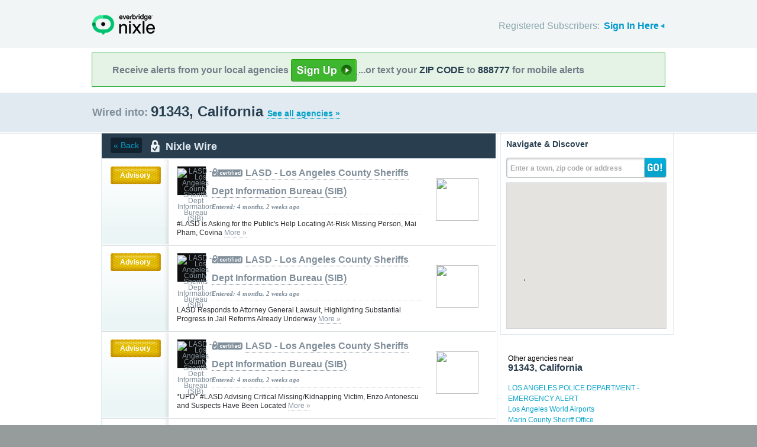

--- FILE ---
content_type: text/html; charset=utf-8
request_url: http://local.nixle.com/zipcode/91343/municipal/?page=5
body_size: 11215
content:



<!DOCTYPE html>
<html xmlns="http://www.w3.org/1999/xhtml" xml:lang="en" lang="en" xmlns:fb="http://ogp.me/ns/fb#" >
<head>
    
    <!--  Build Revision: Citizen-25_02_1;  -->
    <meta http-equiv="Content-Type" content="text/html; charset=utf-8" />
    <meta http-equiv="X-UA-Compatible" content="IE=edge,chrome=1" />

    <link rel="stylesheet" type="text/css" href="/static/Citizen-25_02_1/css/citizen_pub_common.css">
    
    
    
    


    <title>91343, California : Nixle</title>

    <script type="text/javascript">var SERVER_URL = "/static/Citizen-25_02_1/";</script>
    <script type="text/javascript" src="/static/Citizen-25_02_1/js/jquery-3.7.1.min.js"></script>
    <script type="text/javascript" src="/static/Citizen-25_02_1/js/underscore-min.js"></script>
    <link rel="shortcut icon" type="image/x-icon" href="/static/Citizen-25_02_1/img/ui/favicon.png"/>

    <link href="/static/Citizen-25_02_1/css/citizen.css" rel="stylesheet" type="text/css"/>
	<!--[if lte IE 8]>
	<link href="/static/Citizen-25_02_1/css/citizen_ie.css" rel="stylesheet" type="text/css"/>
	<![endif]-->
    




    <!-- Google Analytics -->
    <script type="text/javascript">
        (function(i,s,o,g,r,a,m){i['GoogleAnalyticsObject']=r;i[r]=i[r]||function(){
        (i[r].q=i[r].q||[]).push(arguments)},i[r].l=1*new Date();a=s.createElement(o),
        m=s.getElementsByTagName(o)[0];a.async=1;a.src=g;m.parentNode.insertBefore(a,m)
        })(window,document,'script','//www.google-analytics.com/analytics.js','ga');
        ga('create', 'UA-6843161-2', 'auto', {'allowLinker': true});
        ga('require', 'linker');
        ga('linker:autoLink', ['local.nixle.com', 'citizen.nixle.com', 'www.nixle.us', 'nixle.us'] );
        ga('send', 'pageview');
    </script>
    <!-- End Google Analytics -->



</head>
<body>




<div id="header">
    <div class="inner_structure">
        <p class="logo"><a href="/">Nixle</a><span></span></p>
        
        
        

<div id="signins">
    <ul>
	<li>
        Registered Subscribers: <a href="https://local.nixle.com/accounts/login/" id="signin" class="closed">Sign In Here</a>

    </li>

    </ul>
    <form action="https://local.nixle.com/accounts/login/" id="signinform" method="post">
        <ol>
            <li class="text">
                <label for="id_username">Username, Email or Mobile Phone Number:</label>
                <input type="text" name="username" id="id_username" maxlength="75"/>
            </li>
            <li class="text">
                <label for="id_password">Password:</label>
                <input type="password" name="password" id="id_password"/>
            </li>
            <li class="checkbox">
                <input type="checkbox" name="noexpire_flag" id="id_noexpire_flag"/>
                <label for="id_noexpire_flag">Remember Me</label>
            </li>
            <li class="sub">
                <input type="hidden" value="" name="next"/>
                <button type="submit">Citizen Login</button>
            </li>
        </ol>
        <p style="color:#000000;"><a href="/accounts/password/reset/">Need your password?</a>
        <br /><br />
        No citizen account yet? <a href="/register/">Register now for free.</a></p>
    </form>
</div>

        
        
    </div>
</div>




<div class="wrapperAction">
    <div class="alertAction">
        <div>
            Receive alerts from your local agencies
            <a href="https://local.nixle.com/register/">
                <div style="background: url([data-uri]) no-repeat; display:inline-block; height: 38px; width: 111px; vertical-align: middle; padding-bottom: 4px;"></div>
            </a>
            ...or text your <span>ZIP CODE</span> to <span>888777</span> for mobile alerts
        </div>
    </div>
</div>



<div id="title">
    <div class="inner_structure">
        
        
        <h1 id="region_search">
    <span>Wired into:</span> 
	<div>
		91343, California 
		<a href="/agency_search/?cleanAddress=91343">See all agencies &raquo;</a>
	</div>
</h1>
    </div>
</div>



<div id="content" class="clearfix">
    <div class="inner_structure">
        <div class="highlight highlight_wire">
            <div class="highlight_liner">
                
                


        <div class="wire_category clearfix">
	  
	    <a href=".." class="back">&laquo; Back</a>
	  
	  <p id="wire_cat_hdr">
						  Nixle Wire</p>
        </div>
        
        
        
            <ol id="wire" class="clearfix">
            
            



        
            <li id="pub_11857113" class="first">
        
                <div class="wrapper">
                <div class="wire_priority">
                
                    
                    
                    <span class="priority advisory">Advisory</span>
                    
                    
                
                </div>
                
                <div class="wire_content">
                
                <div class="logo" style="background-color:#0e0e0e">
                    <a href="/lasd---los-angeles-county-sheriffs-dept-information-bureau-sib"><img src="http://nixle.s3.amazonaws.com/uploads/agency_logos/sm/user40107-1549476565-2892_0e0e0e_48_41_PrsMe_.png" width="48" height="41" style="padding:3px 0" alt="LASD - Los Angeles County Sheriffs Dept Information Bureau (SIB)"/></a>
                </div>
                
                <h2 class="certified"><a href="/lasd---los-angeles-county-sheriffs-dept-information-bureau-sib">LASD - Los Angeles County Sheriffs Dept Information Bureau (SIB)</a></h2> 
                <p class="time">Entered: 4 months, 2 weeks ago</p>
		<p>#LASD is Asking for the Public&#39;s Help Locating At-Risk Missing Person, Mai Pham, Covina <a href="https://nixle.us/GM6K5">More&nbsp;&raquo;</a></p>

		

		<div class="thumb">
		
                    
                 
                   
                    <a href="https://nixle.us/GM6K5">

                    
                        <img src="http://nixle.s3.amazonaws.com/uploads/pub_media/md/user53794-1757399236-media1_423830_185_240_PrsMe_.jpeg" width="72" height="72"/>
                    
                    </a>
                   
                  
                

		</div>
                </div>
                </div>
            </li>

            
            



        
            <li id="pub_11856583">
        
                <div class="wrapper">
                <div class="wire_priority">
                
                    
                    
                    <span class="priority advisory">Advisory</span>
                    
                    
                
                </div>
                
                <div class="wire_content">
                
                <div class="logo" style="background-color:#0e0e0e">
                    <a href="/lasd---los-angeles-county-sheriffs-dept-information-bureau-sib"><img src="http://nixle.s3.amazonaws.com/uploads/agency_logos/sm/user40107-1549476565-2892_0e0e0e_48_41_PrsMe_.png" width="48" height="41" style="padding:3px 0" alt="LASD - Los Angeles County Sheriffs Dept Information Bureau (SIB)"/></a>
                </div>
                
                <h2 class="certified"><a href="/lasd---los-angeles-county-sheriffs-dept-information-bureau-sib">LASD - Los Angeles County Sheriffs Dept Information Bureau (SIB)</a></h2> 
                <p class="time">Entered: 4 months, 2 weeks ago</p>
		<p>LASD Responds to Attorney General Lawsuit, Highlighting Substantial Progress in Jail Reforms Already Underway <a href="https://nixle.us/GM5ZF">More&nbsp;&raquo;</a></p>

		

		<div class="thumb">
		
                    
                 
                   
                    <a href="https://nixle.us/GM5ZF">

                    
                        <img src="http://nixle.s3.amazonaws.com/uploads/pub_media/md/user75224-1757371898-media1_090b0c_236_240_PrsMe_.jpeg" width="72" height="72"/>
                    
                    </a>
                   
                  
                

		</div>
                </div>
                </div>
            </li>

            
            



        
            <li id="pub_11855093">
        
                <div class="wrapper">
                <div class="wire_priority">
                
                    
                    
                    <span class="priority advisory">Advisory</span>
                    
                    
                
                </div>
                
                <div class="wire_content">
                
                <div class="logo" style="background-color:#0e0e0e">
                    <a href="/lasd---los-angeles-county-sheriffs-dept-information-bureau-sib"><img src="http://nixle.s3.amazonaws.com/uploads/agency_logos/sm/user40107-1549476565-2892_0e0e0e_48_41_PrsMe_.png" width="48" height="41" style="padding:3px 0" alt="LASD - Los Angeles County Sheriffs Dept Information Bureau (SIB)"/></a>
                </div>
                
                <h2 class="certified"><a href="/lasd---los-angeles-county-sheriffs-dept-information-bureau-sib">LASD - Los Angeles County Sheriffs Dept Information Bureau (SIB)</a></h2> 
                <p class="time">Entered: 4 months, 2 weeks ago</p>
		<p>*UPD* #LASD Advising Critical Missing/Kidnapping Victim, Enzo Antonescu and Suspects Have Been Located <a href="https://nixle.us/GM4BR">More&nbsp;&raquo;</a></p>

		

		<div class="thumb">
		
                    
                 
                   
                    <a href="https://nixle.us/GM4BR">

                    
                        <img src="http://nixle.s3.amazonaws.com/uploads/pub_media/md/user53794-1757321960-media1_908885_185_240_PrsMe_.jpeg" width="72" height="72"/>
                    
                    </a>
                   
                  
                

		</div>
                </div>
                </div>
            </li>

            
            



        
            <li id="pub_11854599">
        
                <div class="wrapper">
                <div class="wire_priority">
                
                    
                    
                    <span class="priority advisory">Advisory</span>
                    
                    
                
                </div>
                
                <div class="wire_content">
                
                <div class="logo" style="background-color:#0e0e0e">
                    <a href="/lasd---los-angeles-county-sheriffs-dept-information-bureau-sib"><img src="http://nixle.s3.amazonaws.com/uploads/agency_logos/sm/user40107-1549476565-2892_0e0e0e_48_41_PrsMe_.png" width="48" height="41" style="padding:3px 0" alt="LASD - Los Angeles County Sheriffs Dept Information Bureau (SIB)"/></a>
                </div>
                
                <h2 class="certified"><a href="/lasd---los-angeles-county-sheriffs-dept-information-bureau-sib">LASD - Los Angeles County Sheriffs Dept Information Bureau (SIB)</a></h2> 
                <p class="time">Entered: 4 months, 2 weeks ago</p>
		<p>#LASD is Asking for the Public&#39;s Help Locating Kidnapping Victim and Suspects, City of Industry <a href="https://nixle.us/GM3RB">More&nbsp;&raquo;</a></p>

		

		<div class="thumb">
		
                    
                 
                   
                    <a href="https://nixle.us/GM3RB">

                    
                        <img src="http://nixle.s3.amazonaws.com/uploads/pub_media/md/user53794-1757293504-media1_42382e_185_240_PrsMe_.jpeg" width="72" height="72"/>
                    
                    </a>
                   
                  
                

		</div>
                </div>
                </div>
            </li>

            
            



        
            <li id="pub_11854069">
        
                <div class="wrapper">
                <div class="wire_priority">
                
                    
                    
                    <span class="priority advisory">Advisory</span>
                    
                    
                
                </div>
                
                <div class="wire_content">
                
                <div class="logo" style="background-color:#0e0e0e">
                    <a href="/lasd---los-angeles-county-sheriffs-dept-information-bureau-sib"><img src="http://nixle.s3.amazonaws.com/uploads/agency_logos/sm/user40107-1549476565-2892_0e0e0e_48_41_PrsMe_.png" width="48" height="41" style="padding:3px 0" alt="LASD - Los Angeles County Sheriffs Dept Information Bureau (SIB)"/></a>
                </div>
                
                <h2 class="certified"><a href="/lasd---los-angeles-county-sheriffs-dept-information-bureau-sib">LASD - Los Angeles County Sheriffs Dept Information Bureau (SIB)</a></h2> 
                <p class="time">Entered: 4 months, 2 weeks ago</p>
		<p>#LASD is Asking for the Public’s Help Locating At Risk Missing Person Darryl Jones #LosAngeles <a href="https://nixle.us/GM37M">More&nbsp;&raquo;</a></p>

		

		<div class="thumb">
		
                    
                 
                   
                    <a href="https://nixle.us/GM37M">

                    
                        <img src="http://nixle.s3.amazonaws.com/uploads/pub_media/md/user75218-1757268962-media1_c1bebd_185_240_PrsMe_.jpeg" width="72" height="72"/>
                    
                    </a>
                   
                  
                

		</div>
                </div>
                </div>
            </li>

            
            



        
            <li id="pub_11841921">
        
                <div class="wrapper">
                <div class="wire_priority">
                
                    
                    
                    <span class="priority advisory">Advisory</span>
                    
                    
                
                </div>
                
                <div class="wire_content">
                
                <div class="logo" style="background-color:#0e0e0e">
                    <a href="/lasd---los-angeles-county-sheriffs-dept-information-bureau-sib"><img src="http://nixle.s3.amazonaws.com/uploads/agency_logos/sm/user40107-1549476565-2892_0e0e0e_48_41_PrsMe_.png" width="48" height="41" style="padding:3px 0" alt="LASD - Los Angeles County Sheriffs Dept Information Bureau (SIB)"/></a>
                </div>
                
                <h2 class="certified"><a href="/lasd---los-angeles-county-sheriffs-dept-information-bureau-sib">LASD - Los Angeles County Sheriffs Dept Information Bureau (SIB)</a></h2> 
                <p class="time">Entered: 4 months, 3 weeks ago</p>
		<p>Bicycle and Pedestrian Safety Operation Planned for
September 5th, 2025 #WestHollywood
 <a href="https://nixle.us/GLKNP">More&nbsp;&raquo;</a></p>

		

		<div class="thumb">
		
                    
                 
                   
                    <a href="https://nixle.us/GLKNP">

                    
                        <img src="http://nixle.s3.amazonaws.com/uploads/pub_media/md/user75224-1756776084-media1_ffffff_215_48_PrsMe_.png" width="72" height="72"/>
                    
                    </a>
                   
                  
                

		</div>
                </div>
                </div>
            </li>

            
            



        
            <li id="pub_11840485">
        
                <div class="wrapper">
                <div class="wire_priority">
                
                    
                    
                    <span class="priority advisory">Advisory</span>
                    
                    
                
                </div>
                
                <div class="wire_content">
                
                <div class="logo" style="background-color:#0e0e0e">
                    <a href="/lasd---los-angeles-county-sheriffs-dept-information-bureau-sib"><img src="http://nixle.s3.amazonaws.com/uploads/agency_logos/sm/user40107-1549476565-2892_0e0e0e_48_41_PrsMe_.png" width="48" height="41" style="padding:3px 0" alt="LASD - Los Angeles County Sheriffs Dept Information Bureau (SIB)"/></a>
                </div>
                
                <h2 class="certified"><a href="/lasd---los-angeles-county-sheriffs-dept-information-bureau-sib">LASD - Los Angeles County Sheriffs Dept Information Bureau (SIB)</a></h2> 
                <p class="time">Entered: 4 months, 3 weeks ago</p>
		<p>#LASD is Asking for the Public&#39;s Help Locating At-Risk Missing Person, Vincent Byrd <a href="https://nixle.us/GLJ4T">More&nbsp;&raquo;</a></p>

		

		<div class="thumb">
		
                    
                 
                   
                    <a href="https://nixle.us/GLJ4T">

                    
                        <img src="http://nixle.s3.amazonaws.com/uploads/pub_media/md/user53794-1756703738-media1_e1e0e1_185_240_PrsMe_.jpeg" width="72" height="72"/>
                    
                    </a>
                   
                  
                

		</div>
                </div>
                </div>
            </li>

            
            



        
            <li id="pub_11839563">
        
                <div class="wrapper">
                <div class="wire_priority">
                
                    
                    
                    <span class="priority advisory">Advisory</span>
                    
                    
                
                </div>
                
                <div class="wire_content">
                
                <div class="logo" style="background-color:#0e0e0e">
                    <a href="/lasd---los-angeles-county-sheriffs-dept-information-bureau-sib"><img src="http://nixle.s3.amazonaws.com/uploads/agency_logos/sm/user40107-1549476565-2892_0e0e0e_48_41_PrsMe_.png" width="48" height="41" style="padding:3px 0" alt="LASD - Los Angeles County Sheriffs Dept Information Bureau (SIB)"/></a>
                </div>
                
                <h2 class="certified"><a href="/lasd---los-angeles-county-sheriffs-dept-information-bureau-sib">LASD - Los Angeles County Sheriffs Dept Information Bureau (SIB)</a></h2> 
                <p class="time">Entered: 4 months, 3 weeks ago</p>
		<p>*UPD*#LASD Homicide Bureau Responding to a Shooting Death Investigation, 19700 block of Bloomfield Ave #Cerritos <a href="https://nixle.us/GLH45">More&nbsp;&raquo;</a></p>

		

		<div class="thumb">
		
                    
                 
                   
                    <a href="https://nixle.us/GLH45">

                    
                        <img src="http://nixle.s3.amazonaws.com/uploads/pub_media/md/user75224-1756657190-media1_010101_239_240_PrsMe_.png" width="72" height="72"/>
                    
                    </a>
                   
                  
                

		</div>
                </div>
                </div>
            </li>

            
            



        
            <li id="pub_11839241">
        
                <div class="wrapper">
                <div class="wire_priority">
                
                    
                    
                    <span class="priority advisory">Advisory</span>
                    
                    
                
                </div>
                
                <div class="wire_content">
                
                <div class="logo" style="background-color:#0e0e0e">
                    <a href="/lasd---los-angeles-county-sheriffs-dept-information-bureau-sib"><img src="http://nixle.s3.amazonaws.com/uploads/agency_logos/sm/user40107-1549476565-2892_0e0e0e_48_41_PrsMe_.png" width="48" height="41" style="padding:3px 0" alt="LASD - Los Angeles County Sheriffs Dept Information Bureau (SIB)"/></a>
                </div>
                
                <h2 class="certified"><a href="/lasd---los-angeles-county-sheriffs-dept-information-bureau-sib">LASD - Los Angeles County Sheriffs Dept Information Bureau (SIB)</a></h2> 
                <p class="time">Entered: 4 months, 3 weeks ago</p>
		<p>#LASD Homicide Bureau Responding to a Shooting Death Investigation, 19700 block of Bloomfield Ave #Cerritos <a href="https://nixle.us/GLGPD">More&nbsp;&raquo;</a></p>

		

		<div class="thumb">
		
                    
                 
                   
                    <a href="https://nixle.us/GLGPD">

                    
                        <img src="http://nixle.s3.amazonaws.com/uploads/pub_media/md/user75224-1756642007-media1_000000_238_240_PrsMe_.png" width="72" height="72"/>
                    
                    </a>
                   
                  
                

		</div>
                </div>
                </div>
            </li>

            
            



        
            <li id="pub_11832335">
        
                <div class="wrapper">
                <div class="wire_priority">
                
                    
                    
                    <span class="priority advisory">Advisory</span>
                    
                    
                
                </div>
                
                <div class="wire_content">
                
                <div class="logo" style="background-color:#0e0e0e">
                    <a href="/lasd---los-angeles-county-sheriffs-dept-information-bureau-sib"><img src="http://nixle.s3.amazonaws.com/uploads/agency_logos/sm/user40107-1549476565-2892_0e0e0e_48_41_PrsMe_.png" width="48" height="41" style="padding:3px 0" alt="LASD - Los Angeles County Sheriffs Dept Information Bureau (SIB)"/></a>
                </div>
                
                <h2 class="certified"><a href="/lasd---los-angeles-county-sheriffs-dept-information-bureau-sib">LASD - Los Angeles County Sheriffs Dept Information Bureau (SIB)</a></h2> 
                <p class="time">Entered: 4 months, 4 weeks ago</p>
		<p>*UPD* #LASD Homicide Bureau Responded to a Shooting Death Investigation, 1300 blk S. Long Beach Blvd., Compton

 <a href="https://nixle.us/GL937">More&nbsp;&raquo;</a></p>

		

		<div class="thumb">
		
                    
                 
                   
                    <a href="https://nixle.us/GL937">

                    
                        <img src="http://nixle.s3.amazonaws.com/uploads/pub_media/md/user64673-1756345003-media1_010101_240_240_PrsMe_.jpeg" width="72" height="72"/>
                    
                    </a>
                   
                  
                

		</div>
                </div>
                </div>
            </li>

            
            



        
            <li id="pub_11830623">
        
                <div class="wrapper">
                <div class="wire_priority">
                
                    
                    
                    <span class="priority advisory">Advisory</span>
                    
                    
                
                </div>
                
                <div class="wire_content">
                
                <div class="logo" style="background-color:#0e0e0e">
                    <a href="/lasd---los-angeles-county-sheriffs-dept-information-bureau-sib"><img src="http://nixle.s3.amazonaws.com/uploads/agency_logos/sm/user40107-1549476565-2892_0e0e0e_48_41_PrsMe_.png" width="48" height="41" style="padding:3px 0" alt="LASD - Los Angeles County Sheriffs Dept Information Bureau (SIB)"/></a>
                </div>
                
                <h2 class="certified"><a href="/lasd---los-angeles-county-sheriffs-dept-information-bureau-sib">LASD - Los Angeles County Sheriffs Dept Information Bureau (SIB)</a></h2> 
                <p class="time">Entered: 4 months, 4 weeks ago</p>
		<p>#LASD Homicide Bureau Responding to a Shooting Death Investigation, 1300 blk S. Long Beach Blvd., Compton <a href="https://nixle.us/GL765">More&nbsp;&raquo;</a></p>

		

		<div class="thumb">
		
                    
                 
                   
                    <a href="https://nixle.us/GL765">

                    
                        <img src="http://nixle.s3.amazonaws.com/uploads/pub_media/md/user53794-1756293078-media1_232c1b_240_135_PrsMe_.jpeg" width="72" height="72"/>
                    
                    </a>
                   
                  
                

		</div>
                </div>
                </div>
            </li>

            
            



        
            <li id="pub_11828667">
        
                <div class="wrapper">
                <div class="wire_priority">
                
                    
                    
                    <span class="priority advisory">Advisory</span>
                    
                    
                
                </div>
                
                <div class="wire_content">
                
                <div class="logo" style="background-color:#0e0e0e">
                    <a href="/lasd---los-angeles-county-sheriffs-dept-information-bureau-sib"><img src="http://nixle.s3.amazonaws.com/uploads/agency_logos/sm/user40107-1549476565-2892_0e0e0e_48_41_PrsMe_.png" width="48" height="41" style="padding:3px 0" alt="LASD - Los Angeles County Sheriffs Dept Information Bureau (SIB)"/></a>
                </div>
                
                <h2 class="certified"><a href="/lasd---los-angeles-county-sheriffs-dept-information-bureau-sib">LASD - Los Angeles County Sheriffs Dept Information Bureau (SIB)</a></h2> 
                <p class="time">Entered: 4 months, 4 weeks ago</p>
		<p>#LASD is Asking for the Public&#39;s Help Locating At-Risk Missing Person, Ernest Anthony Glover #LosAngeles <a href="https://nixle.us/GL4YX">More&nbsp;&raquo;</a></p>

		

		<div class="thumb">
		
                    
                 
                   
                    <a href="https://nixle.us/GL4YX">

                    
                        <img src="http://nixle.s3.amazonaws.com/uploads/pub_media/md/user75224-1756216701-media1_d4d5d3_184_240_PrsMe_.jpeg" width="72" height="72"/>
                    
                    </a>
                   
                  
                

		</div>
                </div>
                </div>
            </li>

            
            



        
            <li id="pub_11821715">
        
                <div class="wrapper">
                <div class="wire_priority">
                
                    
                    
                    <span class="priority advisory">Advisory</span>
                    
                    
                
                </div>
                
                <div class="wire_content">
                
                <div class="logo" style="background-color:#ffffff">
                    <a href="/city-of-los-angeles---emergency-management-department"><img src="http://nixle.s3.amazonaws.com/uploads/agency_logos/sm/user74447-1680811077-3654_ffffff_48_48_PrsMe_.jpeg" width="48" height="48" alt="City of Los Angeles - Emergency Management Department"/></a>
                </div>
                
                <h2 class="certified"><a href="/city-of-los-angeles---emergency-management-department">City of Los Angeles - Emergency Management Department</a></h2> 
                <p class="time">Entered: 5 months ago</p>
		<p>Dangerous Heat Wave Continues Through the Weekend in the City of Los Angeles <a href="https://nixle.us/GKT97">More&nbsp;&raquo;</a></p>

		

		<div class="thumb">
		
                    
                 
                   
                  
                

		</div>
                </div>
                </div>
            </li>

            
            



        
            <li id="pub_11814095">
        
                <div class="wrapper">
                <div class="wire_priority">
                
                    
                    
                    <span class="priority advisory">Advisory</span>
                    
                    
                
                </div>
                
                <div class="wire_content">
                
                <div class="logo" style="background-color:#0e0e0e">
                    <a href="/lasd---los-angeles-county-sheriffs-dept-information-bureau-sib"><img src="http://nixle.s3.amazonaws.com/uploads/agency_logos/sm/user40107-1549476565-2892_0e0e0e_48_41_PrsMe_.png" width="48" height="41" style="padding:3px 0" alt="LASD - Los Angeles County Sheriffs Dept Information Bureau (SIB)"/></a>
                </div>
                
                <h2 class="certified"><a href="/lasd---los-angeles-county-sheriffs-dept-information-bureau-sib">LASD - Los Angeles County Sheriffs Dept Information Bureau (SIB)</a></h2> 
                <p class="time">Entered: 5 months ago</p>
		<p>#LASD Homicide Bureau Responded to a Missing Persons with Suspected Foul Play #Palmdale <a href="https://nixle.us/GKJR7">More&nbsp;&raquo;</a></p>

		

		<div class="thumb">
		
                    
                 
                   
                    <a href="https://nixle.us/GKJR7">

                    
                        <img src="http://nixle.s3.amazonaws.com/uploads/pub_media/md/user75224-1755631412-media1_000000_238_240_PrsMe_.jpeg" width="72" height="72"/>
                    
                    </a>
                   
                  
                

		</div>
                </div>
                </div>
            </li>

            
            



        
            <li id="pub_11812807">
        
                <div class="wrapper">
                <div class="wire_priority">
                
                    
                    
                    <span class="priority advisory">Advisory</span>
                    
                    
                
                </div>
                
                <div class="wire_content">
                
                <div class="logo" style="background-color:#0e0e0e">
                    <a href="/lasd---los-angeles-county-sheriffs-dept-information-bureau-sib"><img src="http://nixle.s3.amazonaws.com/uploads/agency_logos/sm/user40107-1549476565-2892_0e0e0e_48_41_PrsMe_.png" width="48" height="41" style="padding:3px 0" alt="LASD - Los Angeles County Sheriffs Dept Information Bureau (SIB)"/></a>
                </div>
                
                <h2 class="certified"><a href="/lasd---los-angeles-county-sheriffs-dept-information-bureau-sib">LASD - Los Angeles County Sheriffs Dept Information Bureau (SIB)</a></h2> 
                <p class="time">Entered: 5 months, 1 week ago</p>
		<p>#LASD Homicide Bureau Responding to a Shooting Death Investigation, 14000 blk Bellflower Blvd., Bellflower <a href="https://nixle.us/GKHC9">More&nbsp;&raquo;</a></p>

		

		<div class="thumb">
		
                    
                 
                   
                    <a href="https://nixle.us/GKHC9">

                    
                        <img src="http://nixle.s3.amazonaws.com/uploads/pub_media/md/user53794-1755587595-media1_232c1b_240_135_PrsMe_.jpeg" width="72" height="72"/>
                    
                    </a>
                   
                  
                

		</div>
                </div>
                </div>
            </li>

            
            



        
            <li id="pub_11812723">
        
                <div class="wrapper">
                <div class="wire_priority">
                
                    
                    
                    <span class="priority advisory">Advisory</span>
                    
                    
                
                </div>
                
                <div class="wire_content">
                
                <div class="logo" style="background-color:#0e0e0e">
                    <a href="/lasd---los-angeles-county-sheriffs-dept-information-bureau-sib"><img src="http://nixle.s3.amazonaws.com/uploads/agency_logos/sm/user40107-1549476565-2892_0e0e0e_48_41_PrsMe_.png" width="48" height="41" style="padding:3px 0" alt="LASD - Los Angeles County Sheriffs Dept Information Bureau (SIB)"/></a>
                </div>
                
                <h2 class="certified"><a href="/lasd---los-angeles-county-sheriffs-dept-information-bureau-sib">LASD - Los Angeles County Sheriffs Dept Information Bureau (SIB)</a></h2> 
                <p class="time">Entered: 5 months, 1 week ago</p>
		<p>#LASD conducting DUI Checkpoint 6 p.m. to 2 a.m., Friday, August 22, 2025, Diamond Bar <a href="https://nixle.us/GKH9F">More&nbsp;&raquo;</a></p>

		

		<div class="thumb">
		
                    
                 
                   
                    <a href="https://nixle.us/GKH9F">

                    
                        <img src="http://nixle.s3.amazonaws.com/uploads/pub_media/md/user53794-1755583780-media1_000000_240_135_PrsMe_.jpeg" width="72" height="72"/>
                    
                    </a>
                   
                  
                

		</div>
                </div>
                </div>
            </li>

            
            



        
            <li id="pub_11812207">
        
                <div class="wrapper">
                <div class="wire_priority">
                
                    
                    
                    <span class="priority advisory">Advisory</span>
                    
                    
                
                </div>
                
                <div class="wire_content">
                
                <div class="logo" style="background-color:#0e0e0e">
                    <a href="/lasd---los-angeles-county-sheriffs-dept-information-bureau-sib"><img src="http://nixle.s3.amazonaws.com/uploads/agency_logos/sm/user40107-1549476565-2892_0e0e0e_48_41_PrsMe_.png" width="48" height="41" style="padding:3px 0" alt="LASD - Los Angeles County Sheriffs Dept Information Bureau (SIB)"/></a>
                </div>
                
                <h2 class="certified"><a href="/lasd---los-angeles-county-sheriffs-dept-information-bureau-sib">LASD - Los Angeles County Sheriffs Dept Information Bureau (SIB)</a></h2> 
                <p class="time">Entered: 5 months, 1 week ago</p>
		<p>*UPD* FOUND #LASD is Advising Critical Missing Children Juaquin and Aastha Vides Have Been Found #SouthLA <a href="https://nixle.us/GKGN9">More&nbsp;&raquo;</a></p>

		

		<div class="thumb">
		
                    
                 
                   
                    <a href="https://nixle.us/GKGN9">

                    
                        <img src="http://nixle.s3.amazonaws.com/uploads/pub_media/md/user53794-1755561591-media1_4b4138_185_240_PrsMe_.png" width="72" height="72"/>
                    
                    </a>
                   
                  
                

		</div>
                </div>
                </div>
            </li>

            
            



        
            <li id="pub_11811441">
        
                <div class="wrapper">
                <div class="wire_priority">
                
                    
                    
                    <span class="priority advisory">Advisory</span>
                    
                    
                
                </div>
                
                <div class="wire_content">
                
                <div class="logo" style="background-color:#0e0e0e">
                    <a href="/lasd---los-angeles-county-sheriffs-dept-information-bureau-sib"><img src="http://nixle.s3.amazonaws.com/uploads/agency_logos/sm/user40107-1549476565-2892_0e0e0e_48_41_PrsMe_.png" width="48" height="41" style="padding:3px 0" alt="LASD - Los Angeles County Sheriffs Dept Information Bureau (SIB)"/></a>
                </div>
                
                <h2 class="certified"><a href="/lasd---los-angeles-county-sheriffs-dept-information-bureau-sib">LASD - Los Angeles County Sheriffs Dept Information Bureau (SIB)</a></h2> 
                <p class="time">Entered: 5 months, 1 week ago</p>
		<p>*Vehicle UPD*#LASD is Asking for the Public&#39;s Help Locating Critical Missing (Parental Abduction) Juaquin and Aastha Vides #SouthLA <a href="https://nixle.us/GKFSP">More&nbsp;&raquo;</a></p>

		

		<div class="thumb">
		
                    
                 
                   
                    <a href="https://nixle.us/GKFSP">

                    
                        <img src="http://nixle.s3.amazonaws.com/uploads/pub_media/md/user75224-1755538553-media1_594e45_185_240_PrsMe_.jpeg" width="72" height="72"/>
                    
                    </a>
                   
                  
                

		</div>
                </div>
                </div>
            </li>

            
            



        
            <li id="pub_11811191">
        
                <div class="wrapper">
                <div class="wire_priority">
                
                    
                    
                    <span class="priority advisory">Advisory</span>
                    
                    
                
                </div>
                
                <div class="wire_content">
                
                <div class="logo" style="background-color:#0e0e0e">
                    <a href="/lasd---los-angeles-county-sheriffs-dept-information-bureau-sib"><img src="http://nixle.s3.amazonaws.com/uploads/agency_logos/sm/user40107-1549476565-2892_0e0e0e_48_41_PrsMe_.png" width="48" height="41" style="padding:3px 0" alt="LASD - Los Angeles County Sheriffs Dept Information Bureau (SIB)"/></a>
                </div>
                
                <h2 class="certified"><a href="/lasd---los-angeles-county-sheriffs-dept-information-bureau-sib">LASD - Los Angeles County Sheriffs Dept Information Bureau (SIB)</a></h2> 
                <p class="time">Entered: 5 months, 1 week ago</p>
		<p>#LASD Homicide Bureau Responding to a shooting death Investigation, 11600 block of Lou Dillon Ave #LosAngeles <a href="https://nixle.us/GKFJD">More&nbsp;&raquo;</a></p>

		

		<div class="thumb">
		
                    
                 
                   
                    <a href="https://nixle.us/GKFJD">

                    
                        <img src="http://nixle.s3.amazonaws.com/uploads/pub_media/md/user75224-1755531383-media1_000000_238_240_PrsMe_.jpeg" width="72" height="72"/>
                    
                    </a>
                   
                  
                

		</div>
                </div>
                </div>
            </li>

            
            



        
            <li id="pub_11811171" class="last">
        
                <div class="wrapper">
                <div class="wire_priority">
                
                    
                    
                    <span class="priority advisory">Advisory</span>
                    
                    
                
                </div>
                
                <div class="wire_content">
                
                <div class="logo" style="background-color:#0e0e0e">
                    <a href="/lasd---los-angeles-county-sheriffs-dept-information-bureau-sib"><img src="http://nixle.s3.amazonaws.com/uploads/agency_logos/sm/user40107-1549476565-2892_0e0e0e_48_41_PrsMe_.png" width="48" height="41" style="padding:3px 0" alt="LASD - Los Angeles County Sheriffs Dept Information Bureau (SIB)"/></a>
                </div>
                
                <h2 class="certified"><a href="/lasd---los-angeles-county-sheriffs-dept-information-bureau-sib">LASD - Los Angeles County Sheriffs Dept Information Bureau (SIB)</a></h2> 
                <p class="time">Entered: 5 months, 1 week ago</p>
		<p>#LASD Homicide Bureau Responding to a shooting death Investigation, 6300 block of W. Ave. J-2 #Lancaster <a href="https://nixle.us/GKFHP">More&nbsp;&raquo;</a></p>

		

		<div class="thumb">
		
                    
                 
                   
                    <a href="https://nixle.us/GKFHP">

                    
                        <img src="http://nixle.s3.amazonaws.com/uploads/pub_media/md/user75224-1755530982-media1_000000_238_240_PrsMe_.jpeg" width="72" height="72"/>
                    
                    </a>
                   
                  
                

		</div>
                </div>
                </div>
            </li>

            
            </ol>
            

<a id='skip_pagination' class='accessible' href='#skip'>[Skip To Content]</a>
<div class="pagination">
    
        <a href="?page=4" class="prev">&lsaquo;&lsaquo; previous</a>
    
    
        
            
                <a href="?page=1" class="page">1</a>
            
        
    
        
            
                <a href="?page=2" class="page">2</a>
            
        
    
        
            
                <a href="?page=3" class="page">3</a>
            
        
    
        
            
                <a href="?page=4" class="page">4</a>
            
        
    
        
            
                <span class="current page">5</span>
            
        
    
        
            
                <a href="?page=6" class="page">6</a>
            
        
    
        
            
                <a href="?page=7" class="page">7</a>
            
        
    
        
            
                <a href="?page=8" class="page">8</a>
            
        
    
        
            
                <a href="?page=9" class="page">9</a>
            
        
    
        
            
                <a href="?page=10" class="page">10</a>
            
        
    
    
        <a href="?page=6" class="next">next &rsaquo;&rsaquo;</a>
    
</div>
<a class='accessible' id='skip'></a>


        
    </div>
</div>

<div class="highlight highlight_map">
    <div class="highlight_liner">
        <h2>Navigate &amp; Discover</h2>
        <form action="/region_search/" method="get" id="sideregionsearch">
            <ol>
                <li id="sideregli">
                    <label for="id_query" id="querylabel">Enter a town, zip code or address</label>
                    <input id="id_query" type="text" name="query"/>
                </li>
                <li><button type="submit">GO!</button></li>
            </ol>
        </form>
		
			<div id="map"></div>
		
    </div>
</div>






    
    

    <script type="text/javascript" charset="utf-8">
            var alerts = [
            
            ];
    </script>






    
    
<script type="text/javascript" charset="utf-8">
    var alert_options = {"rows": {
    
    },
    "unsub":"/agency/9999999999/unsubscribe/",
    "spam":"/alert/9999999999/reportspam/"};
</script>







    
    

    
    <div class="nearby">
        <h2><span>Other agencies near</span> 91343, California</h2>
        <ul class="agency_quick_list">
        
            <li><a href="/los-angeles-police-department---emergency-alert">LOS ANGELES POLICE DEPARTMENT - EMERGENCY ALERT</a></li>
        
            <li><a href="/los-angeles-world-airports">Los Angeles World Airports</a></li>
        
            <li><a href="/marin-county-sheriff-office">Marin County Sheriff Office</a></li>
        
            <li><a href="/marin-county-ca-fire-department">Marin County, CA Fire Department</a></li>
        
            <li class="last"><a href="/southern-california-edison-public-safety-power-shutoffs">Southern California Edison Public Safety Power Shutoffs</a></li>
        
        </ul>
    </div>
    

    
    
    <div class="nearby">
        <h2><span>Areas near</span> 91343, California</h2>
        <ul>
        
        <li class="nearbyContainer" id="cities">
            <h3>Cities:</h3>
            <ul>
            
                <li class="last"><a href="/city/ca/los-angeles/">Los Angeles</a></li>
            
            </ul>
        </li>
        
        <li class="nearbyContainer" id="zipcodes">
            <h3>Zip Codes:</h3>
            <ul>
            
                <li><a href="/zipcode/91325/">91325</a></li>
            
                <li><a href="/zipcode/91331/">91331</a></li>
            
                <li><a href="/zipcode/91343/">91343</a></li>
            
                <li><a href="/zipcode/91344/">91344</a></li>
            
                <li><a href="/zipcode/91345/">91345</a></li>
            
                <li><a href="/zipcode/91402/">91402</a></li>
            
                <li class="last"><a href="/zipcode/91406/">91406</a></li>
            
            </ul>
        </li>
        
        <li class="nearbyContainer" id="counties">
            <h3>Counties:</h3>
            <ul>
            
                <li class="last"><a href="/county/ca/los-angeles/">Los Angeles</a></li>
            
            </ul>
        </li>
        
        </ul>
    </div>
    

    
        
    <div class="nearby agencies">
        <p><a href="/agency_search/?cleanAddress=91343">Find Businesses, Agencies &amp; Organizations in 91343&nbsp;&raquo;</a></p>
    </div>
	   
    


<div class="clear"></div>

        
    </div>
</div>

<div id="footer">
    
    
    <div class='footnote' style='color:#898989;font-size:11px;background-color:white;text-align:center;line-height:150%'>
    
	Message and data rates may apply. Message frequency varies. <a href="https://www.nixle.com/resident-terms-service/" target="_blank">Terms</a> and <a href="https://www.everbridge.com/company/legal/privacy-policy/" target="_blank">privacy</a>.
	<br />&nbsp;
    
    </div>
    
    
    <div class="inner_structure clearfix">
        <div class="nav">
        <ul class="nav clearfix">
            <li class="first"><a href="https://www.nixle.com/about-us/"><span>Company Overview</span></a></li>
            <li><a rel="nofollow" href="https://www.nixle.com/contact/"><span>Contact</span></a></li>
            <li><a rel="nofollow" href="https://www.nixle.com/careers/"><span>Careers</span></a></li>
            <li><a rel="nofollow" href="https://www.nixle.com/terms-of-service/"><span>Terms of Service</span></a></li>
            <li><a rel="nofollow" href="https://www.nixle.com/privacy-policy/"><span>Privacy Policy</span></a></li>
            <li class="last"><a rel="nofollow" href="https://www.nixle.com/consumer-faqs/"><span>FAQs</span></a></li>
        </ul>
        </div>
    </div>
    <p>
      Powered by Nixle. &copy; 2026 Everbridge, Inc.
    </p>
</div>





<script type="text/javascript" src="/static/Citizen-25_02_1/js/setup.js"></script>
<script type="text/javascript" src="/static/Citizen-25_02_1/js/mobile.js"></script>

<script type="text/javascript" src="/static/Citizen-25_02_1/js/loginform.js"></script>

<script type="text/javascript" src="/static/Citizen-25_02_1/js/modal.js"></script>



<!--[if IE 6]>
<script type="text/javascript">
try{document.execCommand("BackgroundImageCache", false, true);}catch(e){}
</script>
<![endif]-->
<!-- g_temp -->
  
<!--[if IE]>
<script src="//connect.facebook.net/en_US/all.js?xfbml=1" type="text/javascript">
</script>
<![endif]-->
<script src="//connect.facebook.net/en_US/all.js#xfbml=1" type="text/javascript"></script>



    

<script type="text/javascript" src="/static/Citizen-25_02_1/js/browsealerts.js"></script>
<script type="text/javascript" src="/static/Citizen-25_02_1/js/browseregion.js"></script>

    <script type="text/javascript" src="//maps.googleapis.com/maps/api/js?key=AIzaSyBANMgyOMkTOBmOGMb05xIiBkw3N1AnMqE"></script>
	<script type="text/javascript" src="/static/Citizen-25_02_1/js/geocoder.js"></script>



<script type="text/javascript" src="/static/Citizen-25_02_1/js/modal.js"></script>
<script type="text/javascript" src="/static/Citizen-25_02_1/js/nixle.js"></script>
<script type="text/javascript" src="/static/Citizen-25_02_1/js/private.js"></script>
<script type="text/javascript" src="/static/Citizen-25_02_1/js/optionsmenu.js"></script>
<script type="text/javascript" src="/static/Citizen-25_02_1/js/spatial.js"></script>



 


	
    <script type="text/javascript" charset="utf-8">
        
var geodjango = {};


spatial.map_load = function(){
  spatial.map = (typeof NIXLE.Map != 'undefined') ? NIXLE.Map.map : NIXLE.geo.map.map; // Nixle code

  
  var bounds = new google.maps.LatLngBounds(); var i; var j;
  
  spatial.map_poly1 = new google.maps.Polygon({paths: [new google.maps.LatLng(34.220649,-118.494267),new google.maps.LatLng(34.220146,-118.495471),new google.maps.LatLng(34.220161,-118.496228),new google.maps.LatLng(34.22078,-118.499367),new google.maps.LatLng(34.221118,-118.500738),new google.maps.LatLng(34.221191,-118.501147),new google.maps.LatLng(34.221213,-118.501362),new google.maps.LatLng(34.221222,-118.501593),new google.maps.LatLng(34.221208,-118.502667),new google.maps.LatLng(34.221402,-118.502665),new google.maps.LatLng(34.222304,-118.502657),new google.maps.LatLng(34.221997,-118.501099),new google.maps.LatLng(34.221598,-118.499078),new google.maps.LatLng(34.223447,-118.498858),new google.maps.LatLng(34.225101,-118.498158),new google.maps.LatLng(34.226107,-118.497655),new google.maps.LatLng(34.227163,-118.497213),new google.maps.LatLng(34.228464,-118.496952),new google.maps.LatLng(34.228472,-118.498233),new google.maps.LatLng(34.226804,-118.498248),new google.maps.LatLng(34.226659,-118.498431),new google.maps.LatLng(34.226685,-118.502617),new google.maps.LatLng(34.2285,-118.5026),new google.maps.LatLng(34.232127,-118.502567),new google.maps.LatLng(34.233026,-118.502558),new google.maps.LatLng(34.234459,-118.502545),new google.maps.LatLng(34.235754,-118.502534),new google.maps.LatLng(34.237439,-118.502519),new google.maps.LatLng(34.238449,-118.50251),new google.maps.LatLng(34.239381,-118.502501),new google.maps.LatLng(34.240127,-118.502494),new google.maps.LatLng(34.241716,-118.50248),new google.maps.LatLng(34.243007,-118.502469),new google.maps.LatLng(34.244393,-118.502456),new google.maps.LatLng(34.245143,-118.502449),new google.maps.LatLng(34.246633,-118.502436),new google.maps.LatLng(34.247519,-118.502428),new google.maps.LatLng(34.248267,-118.502421),new google.maps.LatLng(34.249147,-118.502414),new google.maps.LatLng(34.250259,-118.502404),new google.maps.LatLng(34.251173,-118.502395),new google.maps.LatLng(34.252064,-118.502387),new google.maps.LatLng(34.253888,-118.502369),new google.maps.LatLng(34.253846,-118.500152),new google.maps.LatLng(34.255272,-118.500137),new google.maps.LatLng(34.255224,-118.499494),new google.maps.LatLng(34.255007,-118.499214),new google.maps.LatLng(34.253839,-118.499132),new google.maps.LatLng(34.253833,-118.498032),new google.maps.LatLng(34.253854,-118.496906),new google.maps.LatLng(34.25483,-118.496897),new google.maps.LatLng(34.255036,-118.496873),new google.maps.LatLng(34.256561,-118.496848),new google.maps.LatLng(34.25642,-118.494709),new google.maps.LatLng(34.25384,-118.494731),new google.maps.LatLng(34.253833,-118.493628),new google.maps.LatLng(34.257461,-118.493595),new google.maps.LatLng(34.257438,-118.49),new google.maps.LatLng(34.257436,-118.489626),new google.maps.LatLng(34.257433,-118.489157),new google.maps.LatLng(34.257407,-118.484856),new google.maps.LatLng(34.257386,-118.481629),new google.maps.LatLng(34.257008,-118.481632),new google.maps.LatLng(34.25685,-118.479338),new google.maps.LatLng(34.256928,-118.476299),new google.maps.LatLng(34.256724,-118.475429),new google.maps.LatLng(34.256877,-118.474124),new google.maps.LatLng(34.257335,-118.473934),new google.maps.LatLng(34.257331,-118.47329),new google.maps.LatLng(34.258173,-118.473359),new google.maps.LatLng(34.258259,-118.472817),new google.maps.LatLng(34.257417,-118.472408),new google.maps.LatLng(34.257325,-118.472408),new google.maps.LatLng(34.2555,-118.47245),new google.maps.LatLng(34.252805,-118.472442),new google.maps.LatLng(34.250071,-118.472421),new google.maps.LatLng(34.250069,-118.472187),new google.maps.LatLng(34.250066,-118.471809),new google.maps.LatLng(34.249736,-118.471812),new google.maps.LatLng(34.249597,-118.469639),new google.maps.LatLng(34.249767,-118.469621),new google.maps.LatLng(34.250052,-118.469671),new google.maps.LatLng(34.250023,-118.465267),new google.maps.LatLng(34.250022,-118.465067),new google.maps.LatLng(34.250009,-118.463082),new google.maps.LatLng(34.249994,-118.460898),new google.maps.LatLng(34.24998,-118.458714),new google.maps.LatLng(34.249965,-118.456529),new google.maps.LatLng(34.249951,-118.454345),new google.maps.LatLng(34.249938,-118.452403),new google.maps.LatLng(34.249935,-118.451878),new google.maps.LatLng(34.248647,-118.452014),new google.maps.LatLng(34.248169,-118.452186),new google.maps.LatLng(34.247262,-118.45257),new google.maps.LatLng(34.246227,-118.453057),new google.maps.LatLng(34.244855,-118.454058),new google.maps.LatLng(34.243096,-118.455777),new google.maps.LatLng(34.242706,-118.45609),new google.maps.LatLng(34.242137,-118.456271),new google.maps.LatLng(34.240862,-118.456536),new google.maps.LatLng(34.239269,-118.456923),new google.maps.LatLng(34.237278,-118.457335),new google.maps.LatLng(34.235462,-118.457724),new google.maps.LatLng(34.234115,-118.458237),new google.maps.LatLng(34.232064,-118.459254),new google.maps.LatLng(34.231846,-118.45925),new google.maps.LatLng(34.231846,-118.459166),new google.maps.LatLng(34.231845,-118.459056),new google.maps.LatLng(34.23142,-118.458833),new google.maps.LatLng(34.229749,-118.458661),new google.maps.LatLng(34.229023,-118.458912),new google.maps.LatLng(34.228133,-118.459139),new google.maps.LatLng(34.227162,-118.459425),new google.maps.LatLng(34.225862,-118.459626),new google.maps.LatLng(34.224705,-118.459766),new google.maps.LatLng(34.224703,-118.459942),new google.maps.LatLng(34.223653,-118.460022),new google.maps.LatLng(34.222411,-118.459982),new google.maps.LatLng(34.221462,-118.459792),new google.maps.LatLng(34.221454,-118.461141),new google.maps.LatLng(34.22145,-118.461841),new google.maps.LatLng(34.221442,-118.463359),new google.maps.LatLng(34.221426,-118.46621),new google.maps.LatLng(34.221411,-118.468737),new google.maps.LatLng(34.221405,-118.469909),new google.maps.LatLng(34.221393,-118.472093),new google.maps.LatLng(34.22139,-118.47269),new google.maps.LatLng(34.221377,-118.474942),new google.maps.LatLng(34.221345,-118.480805),new google.maps.LatLng(34.221328,-118.483679),new google.maps.LatLng(34.22132,-118.485197),new google.maps.LatLng(34.221303,-118.488094),new google.maps.LatLng(34.221279,-118.492413),new google.maps.LatLng(34.221238,-118.492891),new google.maps.LatLng(34.221094,-118.493425),new google.maps.LatLng(34.220649,-118.494267)],strokeColor: "#697883",strokeWeight: 2.000000,strokeOpacity: 1.00,fillColor: "#0000ff",fillOpactiy: 0.20,visible: true});
  spatial.map_poly1.setMap(spatial.map);
  
  
    paths=spatial.map_poly1.getPaths();
    for(i=0; i<paths.length; i++){
        for(j=0; j<paths.g[i].length; j++){
            bounds.extend(paths.g[i].g[j]); }}
  
    

  
  
  spatial.map.fitBounds(bounds);
  
}


    </script>
	



</body>
</html>
